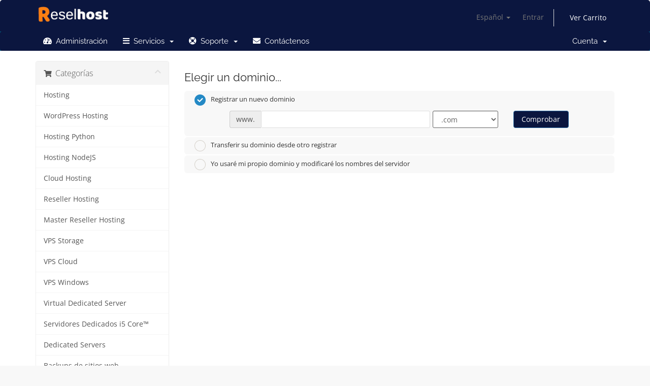

--- FILE ---
content_type: text/html; charset=utf-8
request_url: https://www.intelhost.com/panel/store/hosting-python/python-plus?billingcycle=annually&amp;promocode=PYTHON-80&currency=4
body_size: 11728
content:
<!DOCTYPE html>
<html lang="en">
<head>
    <meta charset="utf-8" />
    <meta http-equiv="X-UA-Compatible" content="IE=edge">
    <meta name="viewport" content="width=device-width, initial-scale=1">
    <title>Carro de Pedidos - Reselhost</title>

    <!-- Styling -->
<link href="/panel/assets/fonts/css/open-sans-family.css" rel="stylesheet" type="text/css" />
<link href="/panel/assets/fonts/css/raleway-family.css" rel="stylesheet" type="text/css" />
<link href="/panel/templates/six/css/all.min.css?v=e08647" rel="stylesheet">
<link href="/panel/assets/css/fontawesome-all.min.css" rel="stylesheet">
<link href="/panel/templates/six/css/custom.css" rel="stylesheet">

<!-- HTML5 Shim and Respond.js IE8 support of HTML5 elements and media queries -->
<!-- WARNING: Respond.js doesn't work if you view the page via file:// -->
<!--[if lt IE 9]>
  <script src="https://oss.maxcdn.com/libs/html5shiv/3.7.0/html5shiv.js"></script>
  <script src="https://oss.maxcdn.com/libs/respond.js/1.4.2/respond.min.js"></script>
<![endif]-->

<script type="text/javascript">
    var csrfToken = '280baba19e572e66f8964607c699cb5c79784371',
        markdownGuide = 'Guía de Markdown',
        locale = 'en',
        saved = 'guardado',
        saving = 'guardando',
        whmcsBaseUrl = "/panel";
    </script>
<script src="/panel/templates/six/js/scripts.min.js?v=e08647"></script>


    

</head>
<body data-phone-cc-input="1">


<section id="header">
    <div class="container">
        <ul class="top-nav">
                            <li>
                    <a href="#" class="choose-language" data-toggle="popover" id="languageChooser">
                        Español
                        <b class="caret"></b>
                    </a>
                    <div id="languageChooserContent" class="hidden">
                        <ul>
                                                            <li>
                                    <a href="/panel/store/hosting-python/python-plus?billingcycle=annually&language=arabic">العربية</a>
                                </li>
                                                            <li>
                                    <a href="/panel/store/hosting-python/python-plus?billingcycle=annually&language=azerbaijani">Azerbaijani</a>
                                </li>
                                                            <li>
                                    <a href="/panel/store/hosting-python/python-plus?billingcycle=annually&language=catalan">Català</a>
                                </li>
                                                            <li>
                                    <a href="/panel/store/hosting-python/python-plus?billingcycle=annually&language=chinese">中文</a>
                                </li>
                                                            <li>
                                    <a href="/panel/store/hosting-python/python-plus?billingcycle=annually&language=croatian">Hrvatski</a>
                                </li>
                                                            <li>
                                    <a href="/panel/store/hosting-python/python-plus?billingcycle=annually&language=czech">Čeština</a>
                                </li>
                                                            <li>
                                    <a href="/panel/store/hosting-python/python-plus?billingcycle=annually&language=danish">Dansk</a>
                                </li>
                                                            <li>
                                    <a href="/panel/store/hosting-python/python-plus?billingcycle=annually&language=dutch">Nederlands</a>
                                </li>
                                                            <li>
                                    <a href="/panel/store/hosting-python/python-plus?billingcycle=annually&language=english">English</a>
                                </li>
                                                            <li>
                                    <a href="/panel/store/hosting-python/python-plus?billingcycle=annually&language=estonian">Estonian</a>
                                </li>
                                                            <li>
                                    <a href="/panel/store/hosting-python/python-plus?billingcycle=annually&language=farsi">Persian</a>
                                </li>
                                                            <li>
                                    <a href="/panel/store/hosting-python/python-plus?billingcycle=annually&language=french">Français</a>
                                </li>
                                                            <li>
                                    <a href="/panel/store/hosting-python/python-plus?billingcycle=annually&language=german">Deutsch</a>
                                </li>
                                                            <li>
                                    <a href="/panel/store/hosting-python/python-plus?billingcycle=annually&language=hebrew">עברית</a>
                                </li>
                                                            <li>
                                    <a href="/panel/store/hosting-python/python-plus?billingcycle=annually&language=hungarian">Magyar</a>
                                </li>
                                                            <li>
                                    <a href="/panel/store/hosting-python/python-plus?billingcycle=annually&language=italian">Italiano</a>
                                </li>
                                                            <li>
                                    <a href="/panel/store/hosting-python/python-plus?billingcycle=annually&language=macedonian">Macedonian</a>
                                </li>
                                                            <li>
                                    <a href="/panel/store/hosting-python/python-plus?billingcycle=annually&language=norwegian">Norwegian</a>
                                </li>
                                                            <li>
                                    <a href="/panel/store/hosting-python/python-plus?billingcycle=annually&language=portuguese-br">Português</a>
                                </li>
                                                            <li>
                                    <a href="/panel/store/hosting-python/python-plus?billingcycle=annually&language=portuguese-pt">Português</a>
                                </li>
                                                            <li>
                                    <a href="/panel/store/hosting-python/python-plus?billingcycle=annually&language=romanian">Română</a>
                                </li>
                                                            <li>
                                    <a href="/panel/store/hosting-python/python-plus?billingcycle=annually&language=russian">Русский</a>
                                </li>
                                                            <li>
                                    <a href="/panel/store/hosting-python/python-plus?billingcycle=annually&language=spanish">Español</a>
                                </li>
                                                            <li>
                                    <a href="/panel/store/hosting-python/python-plus?billingcycle=annually&language=swedish">Svenska</a>
                                </li>
                                                            <li>
                                    <a href="/panel/store/hosting-python/python-plus?billingcycle=annually&language=turkish">Türkçe</a>
                                </li>
                                                            <li>
                                    <a href="/panel/store/hosting-python/python-plus?billingcycle=annually&language=ukranian">Українська</a>
                                </li>
                                                    </ul>
                    </div>
                </li>
                                        <li>
                    <a href="/panel/clientarea.php">Entrar</a>
                </li>
                                <li class="primary-action">
                    <a href="/panel/cart.php?a=view" class="btn">
                        Ver Carrito
                    </a>
                </li>
                                </ul>

                    <a href="/panel/index.php" class="logo"><img src="/panel/assets/img/logo.png" alt="Reselhost"></a>
        
    </div>
</section>

<section id="main-menu">

    <nav id="nav" class="navbar navbar-default navbar-main" role="navigation">
        <div class="container">
            <!-- Brand and toggle get grouped for better mobile display -->
            <div class="navbar-header">
                <button type="button" class="navbar-toggle" data-toggle="collapse" data-target="#primary-nav">
                    <span class="sr-only">Alternar Navegación</span>
                    <span class="icon-bar"></span>
                    <span class="icon-bar"></span>
                    <span class="icon-bar"></span>
                </button>
            </div>

            <!-- Collect the nav links, forms, and other content for toggling -->
            <div class="collapse navbar-collapse" id="primary-nav">

                <ul class="nav navbar-nav">

                        <li menuItemName="Portal Home" class="" id="Primary_Navbar-Portal_Home">
        <a href="/panel/index.php">
            <i class="fas fa-tachometer-alt"></i>&nbsp;            Administración
                                </a>
            </li>
    <li menuItemName="Services" class="dropdown" id="Primary_Navbar-Services">
        <a class="dropdown-toggle" data-toggle="dropdown" href="#">
            <i class="fas fa-bars"></i>&nbsp;            Servicios
                        &nbsp;<b class="caret"></b>        </a>
                    <ul class="dropdown-menu">
                            <li menuItemName="Shared Hosting" id="Primary_Navbar-Services-Shared_Hosting">
                    <a href="https://www.reselhost.com/web-hosting.html">
                                                Shared Hosting
                                            </a>
                </li>
                            <li menuItemName="Reseller Hosting" id="Primary_Navbar-Services-Reseller_Hosting">
                    <a href="https://www.reselhost.com/reseller-hosting.html">
                                                Reseller Hosting
                                            </a>
                </li>
                            <li menuItemName="VPS & VDS" id="Primary_Navbar-Services-VPS_&_VDS">
                    <a href="https://www.reselhost.com/virtual-private-servers.html">
                                                VPS & VDS
                                            </a>
                </li>
                            <li menuItemName="Dedicated Servers" id="Primary_Navbar-Services-Dedicated_Servers">
                    <a href="https://www.reselhost.com/dedicated-servers.html">
                                                Dedicated Servers
                                            </a>
                </li>
                            <li menuItemName="SSL Certificates" id="Primary_Navbar-Services-SSL_Certificates">
                    <a href="/panel/store/ssl-certificates">
                                                Certificados SSL
                                            </a>
                </li>
                            <li menuItemName="E-mail Services" id="Primary_Navbar-Services-E-mail_Services">
                    <a href="/panel/store/email-services">
                                                Servicios E-mail
                                            </a>
                </li>
                            <li menuItemName="Website Security" id="Primary_Navbar-Services-Website_Security">
                    <a href="/panel/store/sitelock">
                                                Seguridad del Sitio Web
                                            </a>
                </li>
                            <li menuItemName="Website Backup" id="Primary_Navbar-Services-Website_Backup">
                    <a href="/panel/store/codeguard">
                                                Backups de sitios web
                                            </a>
                </li>
                            <li menuItemName="Professional Email" id="Primary_Navbar-Services-Professional_Email">
                    <a href="/panel/store/professional-email">
                                                Correo electrónico profesional
                                            </a>
                </li>
                        </ul>
            </li>
    <li menuItemName="Support" class="dropdown" id="Primary_Navbar-Support">
        <a class="dropdown-toggle" data-toggle="dropdown" href="#">
            <i class="fas fa-life-ring"></i>&nbsp;            Soporte
                        &nbsp;<b class="caret"></b>        </a>
                    <ul class="dropdown-menu">
                            <li menuItemName="Tickets" id="Primary_Navbar-Support-Tickets">
                    <a href="/panel/supporttickets.php">
                                                Entradas
                                            </a>
                </li>
                            <li menuItemName="Open Ticket" id="Primary_Navbar-Support-Open_Ticket">
                    <a href="/panel/submitticket.php">
                                                Abrir Ticket
                                            </a>
                </li>
                            <li menuItemName="Knowledgebase" id="Primary_Navbar-Support-Knowledgebase">
                    <a href="/panel/knowledgebase">
                                                Preguntas Frecuentes - FAQ
                                            </a>
                </li>
                            <li menuItemName="Announcements" id="Primary_Navbar-Support-Announcements">
                    <a href="/panel/announcements">
                                                News
                                            </a>
                </li>
                            <li menuItemName="Network Status" id="Primary_Navbar-Support-Network_Status">
                    <a href="/panel/serverstatus.php">
                                                Estado de la Red
                                            </a>
                </li>
                        </ul>
            </li>
    <li menuItemName="Contact Us" class="" id="Primary_Navbar-Contact_Us">
        <a href="/panel/contact.php">
            <i class="fas fa-envelope"></i>&nbsp;            Contáctenos
                                </a>
            </li>

                </ul>

                <ul class="nav navbar-nav navbar-right">

                        <li menuItemName="Account" class="dropdown" id="Secondary_Navbar-Account">
        <a class="dropdown-toggle" data-toggle="dropdown" href="#">
                        Cuenta
                        &nbsp;<b class="caret"></b>        </a>
                    <ul class="dropdown-menu">
                            <li menuItemName="Login" id="Secondary_Navbar-Account-Login">
                    <a href="/panel/clientarea.php">
                                                Entrar
                                            </a>
                </li>
                            <li menuItemName="Divider" class="nav-divider" id="Secondary_Navbar-Account-Divider">
                    <a href="">
                                                -----
                                            </a>
                </li>
                            <li menuItemName="Forgot Password?" id="Secondary_Navbar-Account-Forgot_Password?">
                    <a href="/panel/password/reset">
                                                ¿Perdiste la contraseña?
                                            </a>
                </li>
                        </ul>
            </li>

                </ul>

            </div><!-- /.navbar-collapse -->
        </div>
    </nav>

</section>



<section id="main-body">
    <div class="container">
        <div class="row">

                <!-- Container for main page display content -->
        <div class="col-xs-12 main-content">
            

<link rel="stylesheet" type="text/css" href="/panel/templates/orderforms/themetags_cart/css/all.min.css?v=e08647" />
<link rel="stylesheet" type="text/css" href="/panel/templates/orderforms/themetags_cart/css/custom.css?v=e08647" />
<script type="text/javascript" src="/panel/templates/orderforms/themetags_cart/js/scripts.min.js?v=e08647"></script>
<div id="order-standard_cart">

    <div class="row">
        <div class="cart-sidebar">
                <div menuItemName="Categories" class="panel card card-sidebar mb-3 panel-sidebar">
        <div class="panel-heading card-header">
            <h3 class="panel-title">
                                    <i class="fas fa-shopping-cart"></i>&nbsp;
                
                Categorías

                
                <i class="fas fa-chevron-up card-minimise panel-minimise pull-right float-right"></i>
            </h3>
        </div>

        
                    <div class="list-group collapsable-card-body">
                                                            <a menuItemName="Hosting" href="/panel/store/hosting" class="list-group-item list-group-item-action" id="Secondary_Sidebar-Categories-Hosting">
                            
                            Hosting

                                                    </a>
                                                                                <a menuItemName="WordPress Hosting" href="/panel/store/wordpress-hosting" class="list-group-item list-group-item-action" id="Secondary_Sidebar-Categories-WordPress_Hosting">
                            
                            WordPress Hosting

                                                    </a>
                                                                                <a menuItemName="Hosting Python" href="/panel/store/hosting-python" class="list-group-item list-group-item-action" id="Secondary_Sidebar-Categories-Hosting_Python">
                            
                            Hosting Python

                                                    </a>
                                                                                <a menuItemName="Hosting NodeJS" href="/panel/store/hosting-nodejs" class="list-group-item list-group-item-action" id="Secondary_Sidebar-Categories-Hosting_NodeJS">
                            
                            Hosting NodeJS

                                                    </a>
                                                                                <a menuItemName="Cloud Hosting" href="/panel/store/cloud-hosting" class="list-group-item list-group-item-action" id="Secondary_Sidebar-Categories-Cloud_Hosting">
                            
                            Cloud Hosting

                                                    </a>
                                                                                <a menuItemName="Reseller Hosting" href="/panel/store/reseller-hosting" class="list-group-item list-group-item-action" id="Secondary_Sidebar-Categories-Reseller_Hosting">
                            
                            Reseller Hosting

                                                    </a>
                                                                                <a menuItemName="Master Reseller Hosting" href="/panel/store/master-reseller-hosting" class="list-group-item list-group-item-action" id="Secondary_Sidebar-Categories-Master_Reseller_Hosting">
                            
                            Master Reseller Hosting

                                                    </a>
                                                                                <a menuItemName="VPS Storage" href="/panel/store/vps-storage" class="list-group-item list-group-item-action" id="Secondary_Sidebar-Categories-VPS_Storage">
                            
                            VPS Storage

                                                    </a>
                                                                                <a menuItemName="VPS Cloud" href="/panel/store/vps-cloud" class="list-group-item list-group-item-action" id="Secondary_Sidebar-Categories-VPS_Cloud">
                            
                            VPS Cloud

                                                    </a>
                                                                                <a menuItemName="VPS Windows" href="/panel/store/vps-windows" class="list-group-item list-group-item-action" id="Secondary_Sidebar-Categories-VPS_Windows">
                            
                            VPS Windows

                                                    </a>
                                                                                <a menuItemName="Virtual Dedicated Server" href="/panel/store/vds" class="list-group-item list-group-item-action" id="Secondary_Sidebar-Categories-Virtual_Dedicated_Server">
                            
                            Virtual Dedicated Server

                                                    </a>
                                                                                <a menuItemName="Servidores Dedicados i5 Core™" href="/panel/store/servidores-dedicados-i5" class="list-group-item list-group-item-action" id="Secondary_Sidebar-Categories-Servidores_Dedicados_i5_Core™">
                            
                            Servidores Dedicados i5 Core™

                                                    </a>
                                                                                <a menuItemName="Dedicated Servers" href="/panel/store/dedicated-servers" class="list-group-item list-group-item-action" id="Secondary_Sidebar-Categories-Dedicated_Servers">
                            
                            Dedicated Servers

                                                    </a>
                                                                                <a menuItemName="codeguard" href="/panel/store/codeguard" class="list-group-item list-group-item-action" id="Secondary_Sidebar-Categories-codeguard">
                            
                            Backups de sitios web

                                                    </a>
                                                                                <a menuItemName="sitelock" href="/panel/store/sitelock" class="list-group-item list-group-item-action" id="Secondary_Sidebar-Categories-sitelock">
                            
                            Seguridad del Sitio Web

                                                    </a>
                                                                                <a menuItemName="ox" href="/panel/store/professional-email" class="list-group-item list-group-item-action" id="Secondary_Sidebar-Categories-ox">
                            
                            Correo electrónico profesional

                                                    </a>
                                                                                <a menuItemName="spamexperts" href="/panel/store/email-services" class="list-group-item list-group-item-action" id="Secondary_Sidebar-Categories-spamexperts">
                            
                            Servicios E-mail

                                                    </a>
                                                                                <a menuItemName="nordvpn" href="/panel/store/nordvpn" class="list-group-item list-group-item-action" id="Secondary_Sidebar-Categories-nordvpn">
                            
                            VPN

                                                    </a>
                                                                                <a menuItemName="symantec" href="/panel/store/ssl-certificates" class="list-group-item list-group-item-action" id="Secondary_Sidebar-Categories-symantec">
                            
                            Certificados SSL

                                                    </a>
                                                </div>
        
            </div>

        <div menuItemName="Actions" class="panel card card-sidebar mb-3 panel-sidebar">
        <div class="panel-heading card-header">
            <h3 class="panel-title">
                                    <i class="fas fa-plus"></i>&nbsp;
                
                Acciones

                
                <i class="fas fa-chevron-up card-minimise panel-minimise pull-right float-right"></i>
            </h3>
        </div>

        
                    <div class="list-group collapsable-card-body">
                                                            <a menuItemName="Domain Registration" href="/panel/cart.php?a=add&domain=register" class="list-group-item list-group-item-action" id="Secondary_Sidebar-Actions-Domain_Registration">
                                                            <i class="fas fa-globe fa-fw"></i>&nbsp;
                            
                            Registrar Dominios

                                                    </a>
                                                                                <a menuItemName="Domain Transfer" href="/panel/cart.php?a=add&domain=transfer" class="list-group-item list-group-item-action" id="Secondary_Sidebar-Actions-Domain_Transfer">
                                                            <i class="fas fa-share fa-fw"></i>&nbsp;
                            
                            Transferir Dominios

                                                    </a>
                                                                                <a menuItemName="View Cart" href="/panel/cart.php?a=view" class="list-group-item list-group-item-action" id="Secondary_Sidebar-Actions-View_Cart">
                                                            <i class="fas fa-shopping-cart fa-fw"></i>&nbsp;
                            
                            Ver Carrito

                                                    </a>
                                                </div>
        
            </div>

        <div menuItemName="Choose Currency" class="panel card card-sidebar mb-3 panel-sidebar">
        <div class="panel-heading card-header">
            <h3 class="panel-title">
                                    <i class="fas fa-plus"></i>&nbsp;
                
                Elegir Divisa

                
                <i class="fas fa-chevron-up card-minimise panel-minimise pull-right float-right"></i>
            </h3>
        </div>

                    <div class="panel-body card-body collapsable-card-body">
                <form method="post" action="">
<input type="hidden" name="token" value="280baba19e572e66f8964607c699cb5c79784371" />
    <select name="currency" onchange="submit()" class="form-control"><option value="1">USD</option><option value="2">ARS</option><option value="3">BRL</option><option value="6">CLP</option><option value="7">COP</option><option value="4" selected>EUR</option><option value="9">GBP</option><option value="5">MXN</option><option value="8">SOL</option>    </select>
</form>
            </div>
        
        
            </div>

            </div>

        <div class="cart-body">
            <div class="header-lined">
                <h2 class="font-size-22">Elegir un dominio...</h2>
            </div>
            <div class="sidebar-collapsed">

            <div class="panel card panel-default">
                <div class="m-0 panel-heading card-header">
        <h3 class="panel-title">
                            <i class="fas fa-shopping-cart"></i>&nbsp;
            
            Categorías

                    </h3>
    </div>

    <div class="panel-body card-body">
        <form role="form">
            <select class="form-control custom-select" onchange="selectChangeNavigate(this)">
                                                    <option menuItemName="Hosting" value="/panel/store/hosting" class="list-group-item" >
                        Hosting

                                            </option>
                                                        <option menuItemName="WordPress Hosting" value="/panel/store/wordpress-hosting" class="list-group-item" >
                        WordPress Hosting

                                            </option>
                                                        <option menuItemName="Hosting Python" value="/panel/store/hosting-python" class="list-group-item" >
                        Hosting Python

                                            </option>
                                                        <option menuItemName="Hosting NodeJS" value="/panel/store/hosting-nodejs" class="list-group-item" >
                        Hosting NodeJS

                                            </option>
                                                        <option menuItemName="Cloud Hosting" value="/panel/store/cloud-hosting" class="list-group-item" >
                        Cloud Hosting

                                            </option>
                                                        <option menuItemName="Reseller Hosting" value="/panel/store/reseller-hosting" class="list-group-item" >
                        Reseller Hosting

                                            </option>
                                                        <option menuItemName="Master Reseller Hosting" value="/panel/store/master-reseller-hosting" class="list-group-item" >
                        Master Reseller Hosting

                                            </option>
                                                        <option menuItemName="VPS Storage" value="/panel/store/vps-storage" class="list-group-item" >
                        VPS Storage

                                            </option>
                                                        <option menuItemName="VPS Cloud" value="/panel/store/vps-cloud" class="list-group-item" >
                        VPS Cloud

                                            </option>
                                                        <option menuItemName="VPS Windows" value="/panel/store/vps-windows" class="list-group-item" >
                        VPS Windows

                                            </option>
                                                        <option menuItemName="Virtual Dedicated Server" value="/panel/store/vds" class="list-group-item" >
                        Virtual Dedicated Server

                                            </option>
                                                        <option menuItemName="Servidores Dedicados i5 Core™" value="/panel/store/servidores-dedicados-i5" class="list-group-item" >
                        Servidores Dedicados i5 Core™

                                            </option>
                                                        <option menuItemName="Dedicated Servers" value="/panel/store/dedicated-servers" class="list-group-item" >
                        Dedicated Servers

                                            </option>
                                                        <option menuItemName="codeguard" value="/panel/store/codeguard" class="list-group-item" >
                        Backups de sitios web

                                            </option>
                                                        <option menuItemName="sitelock" value="/panel/store/sitelock" class="list-group-item" >
                        Seguridad del Sitio Web

                                            </option>
                                                        <option menuItemName="ox" value="/panel/store/professional-email" class="list-group-item" >
                        Correo electrónico profesional

                                            </option>
                                                        <option menuItemName="spamexperts" value="/panel/store/email-services" class="list-group-item" >
                        Servicios E-mail

                                            </option>
                                                        <option menuItemName="nordvpn" value="/panel/store/nordvpn" class="list-group-item" >
                        VPN

                                            </option>
                                                        <option menuItemName="symantec" value="/panel/store/ssl-certificates" class="list-group-item" >
                        Certificados SSL

                                            </option>
                                                                        <option value="" class="list-group-item" selected=""selected>- Ver Otras Categorías -</option>
                            </select>
        </form>
    </div>

            </div>
            <div class="panel card panel-default">
                <div class="m-0 panel-heading card-header">
        <h3 class="panel-title">
                            <i class="fas fa-plus"></i>&nbsp;
            
            Acciones

                    </h3>
    </div>

    <div class="panel-body card-body">
        <form role="form">
            <select class="form-control custom-select" onchange="selectChangeNavigate(this)">
                                                    <option menuItemName="Domain Registration" value="/panel/cart.php?a=add&domain=register" class="list-group-item" >
                        Registrar Dominios

                                            </option>
                                                        <option menuItemName="Domain Transfer" value="/panel/cart.php?a=add&domain=transfer" class="list-group-item" >
                        Transferir Dominios

                                            </option>
                                                        <option menuItemName="View Cart" value="/panel/cart.php?a=view" class="list-group-item" >
                        Ver Carrito

                                            </option>
                                                                        <option value="" class="list-group-item" selected=""selected>- Ver Otras Categorías -</option>
                            </select>
        </form>
    </div>

            </div>
            <div class="panel card panel-default">
                <div class="m-0 panel-heading card-header">
        <h3 class="panel-title">
                            <i class="fas fa-plus"></i>&nbsp;
            
            Elegir Divisa

                    </h3>
    </div>

    <div class="panel-body card-body">
        <form role="form">
            <select class="form-control custom-select" onchange="selectChangeNavigate(this)">
                                                                    <option value="" class="list-group-item" selected=""selected>- Ver Otras Categorías -</option>
                            </select>
        </form>
    </div>

            </div>
    
            <div class="pull-right form-inline float-right">
            <form method="post" action="/panel/cart.php">
<input type="hidden" name="token" value="280baba19e572e66f8964607c699cb5c79784371" />
                <select name="currency" onchange="submit()" class="form-control">
                    <option value="">Elegir Divisa</option>
                                            <option value="1">USD</option>
                                            <option value="2">ARS</option>
                                            <option value="3">BRL</option>
                                            <option value="4" selected>EUR</option>
                                            <option value="5">MXN</option>
                                            <option value="6">CLP</option>
                                            <option value="7">COP</option>
                                            <option value="8">SOL</option>
                                            <option value="9">GBP</option>
                                    </select>
            </form>
        </div>
    
</div>
            <form id="frmProductDomain">
                <input type="hidden" id="frmProductDomainPid" value="235" />
                <div class="domain-selection-options">
                                                                <div class="option">
                            <label>
                                <input type="radio" name="domainoption" value="register" id="selregister" checked />Registrar un nuevo dominio
                            </label>
                            <div class="domain-input-group clearfix" id="domainregister">
                                <div class="row">
                                    <div class="col-sm-8 col-sm-offset-1 offset-sm-1">
                                        <div class="row domains-row">
                                            <div class="col-xs-9 col-9">
                                                <div class="input-group">
                                                    <div class="input-group-addon input-group-prepend">
                                                        <span class="input-group-text">www.</span>
                                                    </div>
                                                    <input type="text" id="registersld" value="" class="form-control" autocapitalize="none" data-toggle="tooltip" data-placement="top" data-trigger="manual" title="Por favor, introduzca su dominio" />
                                                </div>
                                            </div>
                                            <div class="col-xs-3 col-3">
                                                <select id="registertld" class="form-control">
                                                                                                            <option value=".com">.com</option>
                                                                                                            <option value=".net">.net</option>
                                                                                                            <option value=".org">.org</option>
                                                                                                            <option value=".biz">.biz</option>
                                                                                                            <option value=".info">.info</option>
                                                                                                            <option value=".bz">.bz</option>
                                                                                                            <option value=".co">.co</option>
                                                                                                            <option value=".com.co">.com.co</option>
                                                                                                            <option value=".com.ve">.com.ve</option>
                                                                                                            <option value=".com.pe">.com.pe</option>
                                                                                                            <option value=".com.ec">.com.ec</option>
                                                                                                            <option value=".ec">.ec</option>
                                                                                                            <option value=".com.mx">.com.mx</option>
                                                                                                            <option value=".mx">.mx</option>
                                                                                                            <option value=".net.pe">.net.pe</option>
                                                                                                            <option value=".pe">.pe</option>
                                                                                                            <option value=".com.ar">.com.ar</option>
                                                                                                            <option value=".ar">.ar</option>
                                                                                                            <option value=".com.py">.com.py</option>
                                                                                                            <option value=".shop">.shop</option>
                                                                                                            <option value=".dance">.dance</option>
                                                                                                            <option value=".ca">.ca</option>
                                                                                                            <option value=".cl">.cl</option>
                                                                                                            <option value=".net.co">.net.co</option>
                                                                                                            <option value=".com.bo">.com.bo</option>
                                                                                                            <option value=".bio">.bio</option>
                                                                                                            <option value=".ong">.ong</option>
                                                                                                            <option value=".club">.club</option>
                                                                                                            <option value=".cloud">.cloud</option>
                                                                                                            <option value=".blog">.blog</option>
                                                                                                            <option value=".cn">.cn</option>
                                                                                                            <option value=".site">.site</option>
                                                                                                            <option value=".co.uk">.co.uk</option>
                                                                                                            <option value=".de">.de</option>
                                                                                                            <option value=".eu">.eu</option>
                                                                                                            <option value=".me">.me</option>
                                                                                                            <option value=".mobi">.mobi</option>
                                                                                                            <option value=".nl">.nl</option>
                                                                                                            <option value=".online">.online</option>
                                                                                                            <option value=".ru">.ru</option>
                                                                                                            <option value=".top">.top</option>
                                                                                                            <option value=".uk">.uk</option>
                                                                                                            <option value=".us">.us</option>
                                                                                                            <option value=".vip">.vip</option>
                                                                                                            <option value=".xyz">.xyz</option>
                                                                                                            <option value=".lat">.lat</option>
                                                                                                            <option value=".bar">.bar</option>
                                                                                                            <option value=".chat">.chat</option>
                                                                                                            <option value=".click">.click</option>
                                                                                                            <option value=".codes">.codes</option>
                                                                                                            <option value=".digital">.digital</option>
                                                                                                            <option value=".host">.host</option>
                                                                                                            <option value=".tech">.tech</option>
                                                                                                            <option value=".viajes">.viajes</option>
                                                                                                            <option value=".website">.website</option>
                                                                                                            <option value=".beer">.beer</option>
                                                                                                            <option value=".cafe">.cafe</option>
                                                                                                            <option value=".coffee">.coffee</option>
                                                                                                            <option value=".cooking">.cooking</option>
                                                                                                            <option value=".pizza">.pizza</option>
                                                                                                            <option value=".pub">.pub</option>
                                                                                                            <option value=".rest">.rest</option>
                                                                                                            <option value=".wine">.wine</option>
                                                                                                            <option value=".casino">.casino</option>
                                                                                                            <option value=".bingo">.bingo</option>
                                                                                                            <option value=".fish">.fish</option>
                                                                                                            <option value=".game">.game</option>
                                                                                                            <option value=".games">.games</option>
                                                                                                            <option value=".ninja">.ninja</option>
                                                                                                            <option value=".party">.party</option>
                                                                                                            <option value=".poker">.poker</option>
                                                                                                            <option value=".social">.social</option>
                                                                                                            <option value=".audio">.audio</option>
                                                                                                            <option value=".auto">.auto</option>
                                                                                                            <option value=".bid">.bid</option>
                                                                                                            <option value=".bike">.bike</option>
                                                                                                            <option value=".cars">.cars</option>
                                                                                                            <option value=".guru">.guru</option>
                                                                                                            <option value=".gifts">.gifts</option>
                                                                                                            <option value=".city">.city</option>
                                                                                                            <option value=".market">.market</option>
                                                                                                            <option value=".menu">.menu</option>
                                                                                                            <option value=".moda">.moda</option>
                                                                                                            <option value=".promo">.promo</option>
                                                                                                            <option value=".sale">.sale</option>
                                                                                                            <option value=".shoes">.shoes</option>
                                                                                                            <option value=".store">.store</option>
                                                                                                            <option value=".tienda">.tienda</option>
                                                                                                            <option value=".futbol">.futbol</option>
                                                                                                            <option value=".golf">.golf</option>
                                                                                                            <option value=".hockey">.hockey</option>
                                                                                                            <option value=".racing">.racing</option>
                                                                                                            <option value=".rodeo">.rodeo</option>
                                                                                                            <option value=".run">.run</option>
                                                                                                            <option value=".ski">.ski</option>
                                                                                                            <option value=".tennis">.tennis</option>
                                                                                                            <option value=".yoga">.yoga</option>
                                                                                                            <option value=".global">.global</option>
                                                                                                            <option value=".world">.world</option>
                                                                                                            <option value=".agency">.agency</option>
                                                                                                            <option value=".center">.center</option>
                                                                                                            <option value=".ltd">.ltd</option>
                                                                                                            <option value=".marketing">.marketing</option>
                                                                                                            <option value=".press">.press</option>
                                                                                                            <option value=".srl">.srl</option>
                                                                                                            <option value=".studio">.studio</option>
                                                                                                            <option value=".trade">.trade</option>
                                                                                                            <option value=".art">.art</option>
                                                                                                            <option value=".band">.band</option>
                                                                                                            <option value=".news">.news</option>
                                                                                                            <option value=".photos">.photos</option>
                                                                                                            <option value=".show">.show</option>
                                                                                                            <option value=".video">.video</option>
                                                                                                            <option value=".es">.es</option>
                                                                                                            <option value=".pt">.pt</option>
                                                                                                            <option value=".ao">.ao</option>
                                                                                                            <option value=".co.mz">.co.mz</option>
                                                                                                            <option value=".net.mz">.net.mz</option>
                                                                                                            <option value=".in">.in</option>
                                                                                                            <option value=".la">.la</option>
                                                                                                            <option value=".pro">.pro</option>
                                                                                                            <option value=".sc">.sc</option>
                                                                                                            <option value=".sex">.sex</option>
                                                                                                            <option value=".sx">.sx</option>
                                                                                                            <option value=".tv">.tv</option>
                                                                                                            <option value=".wiki">.wiki</option>
                                                                                                            <option value=".xxx">.xxx</option>
                                                                                                            <option value=".cc">.cc</option>
                                                                                                            <option value=".eco">.eco</option>
                                                                                                            <option value=".email">.email</option>
                                                                                                            <option value=".fans">.fans</option>
                                                                                                            <option value=".fm">.fm</option>
                                                                                                            <option value=".io.in">.io.in</option>
                                                                                                            <option value=".nz">.nz</option>
                                                                                                            <option value=".one">.one</option>
                                                                                                            <option value=".pw">.pw</option>
                                                                                                            <option value=".taxi">.taxi</option>
                                                                                                            <option value=".tax">.tax</option>
                                                                                                            <option value=".uno">.uno</option>
                                                                                                            <option value=".vc">.vc</option>
                                                                                                            <option value=".ws">.ws</option>
                                                                                                    </select>
                                            </div>
                                        </div>
                                    </div>
                                    <div class="col-sm-2">
                                        <button type="submit" class="btn btn-primary btn-block">
                                            Comprobar
                                        </button>
                                    </div>
                                </div>
                            </div>
                        </div>
                                                                <div class="option">
                            <label>
                                <input type="radio" name="domainoption" value="transfer" id="seltransfer" />Transferir su dominio desde otro registrar
                            </label>
                            <div class="domain-input-group clearfix" id="domaintransfer">
                                <div class="row">
                                    <div class="col-sm-8 col-sm-offset-1 offset-sm-1">
                                        <div class="row domains-row">
                                            <div class="col-xs-9 col-9">
                                                <div class="input-group">
                                                    <div class="input-group-addon input-group-prepend">
                                                        <span class="input-group-text">www.</span>
                                                    </div>
                                                    <input type="text" id="transfersld" value="" class="form-control" autocapitalize="none" data-toggle="tooltip" data-placement="top" data-trigger="manual" title="Por favor, introduzca su dominio"/>
                                                </div>
                                            </div>
                                            <div class="col-xs-3 col-3">
                                                <select id="transfertld" class="form-control">
                                                                                                            <option value=".com">.com</option>
                                                                                                            <option value=".net">.net</option>
                                                                                                            <option value=".org">.org</option>
                                                                                                            <option value=".biz">.biz</option>
                                                                                                            <option value=".info">.info</option>
                                                                                                            <option value=".bz">.bz</option>
                                                                                                            <option value=".co">.co</option>
                                                                                                            <option value=".com.co">.com.co</option>
                                                                                                            <option value=".com.ve">.com.ve</option>
                                                                                                            <option value=".com.pe">.com.pe</option>
                                                                                                            <option value=".com.ec">.com.ec</option>
                                                                                                            <option value=".ec">.ec</option>
                                                                                                            <option value=".com.mx">.com.mx</option>
                                                                                                            <option value=".mx">.mx</option>
                                                                                                            <option value=".net.pe">.net.pe</option>
                                                                                                            <option value=".pe">.pe</option>
                                                                                                            <option value=".com.ar">.com.ar</option>
                                                                                                            <option value=".ar">.ar</option>
                                                                                                            <option value=".com.py">.com.py</option>
                                                                                                            <option value=".shop">.shop</option>
                                                                                                            <option value=".dance">.dance</option>
                                                                                                            <option value=".ca">.ca</option>
                                                                                                            <option value=".cl">.cl</option>
                                                                                                            <option value=".net.co">.net.co</option>
                                                                                                            <option value=".com.bo">.com.bo</option>
                                                                                                            <option value=".bio">.bio</option>
                                                                                                            <option value=".ong">.ong</option>
                                                                                                            <option value=".club">.club</option>
                                                                                                            <option value=".cloud">.cloud</option>
                                                                                                            <option value=".blog">.blog</option>
                                                                                                            <option value=".cn">.cn</option>
                                                                                                            <option value=".site">.site</option>
                                                                                                            <option value=".co.uk">.co.uk</option>
                                                                                                            <option value=".de">.de</option>
                                                                                                            <option value=".eu">.eu</option>
                                                                                                            <option value=".me">.me</option>
                                                                                                            <option value=".mobi">.mobi</option>
                                                                                                            <option value=".nl">.nl</option>
                                                                                                            <option value=".online">.online</option>
                                                                                                            <option value=".ru">.ru</option>
                                                                                                            <option value=".top">.top</option>
                                                                                                            <option value=".uk">.uk</option>
                                                                                                            <option value=".us">.us</option>
                                                                                                            <option value=".vip">.vip</option>
                                                                                                            <option value=".xyz">.xyz</option>
                                                                                                            <option value=".lat">.lat</option>
                                                                                                            <option value=".bar">.bar</option>
                                                                                                            <option value=".chat">.chat</option>
                                                                                                            <option value=".click">.click</option>
                                                                                                            <option value=".codes">.codes</option>
                                                                                                            <option value=".digital">.digital</option>
                                                                                                            <option value=".host">.host</option>
                                                                                                            <option value=".tech">.tech</option>
                                                                                                            <option value=".viajes">.viajes</option>
                                                                                                            <option value=".website">.website</option>
                                                                                                            <option value=".beer">.beer</option>
                                                                                                            <option value=".cafe">.cafe</option>
                                                                                                            <option value=".coffee">.coffee</option>
                                                                                                            <option value=".cooking">.cooking</option>
                                                                                                            <option value=".pizza">.pizza</option>
                                                                                                            <option value=".pub">.pub</option>
                                                                                                            <option value=".rest">.rest</option>
                                                                                                            <option value=".wine">.wine</option>
                                                                                                            <option value=".casino">.casino</option>
                                                                                                            <option value=".bingo">.bingo</option>
                                                                                                            <option value=".fish">.fish</option>
                                                                                                            <option value=".game">.game</option>
                                                                                                            <option value=".games">.games</option>
                                                                                                            <option value=".ninja">.ninja</option>
                                                                                                            <option value=".party">.party</option>
                                                                                                            <option value=".poker">.poker</option>
                                                                                                            <option value=".social">.social</option>
                                                                                                            <option value=".audio">.audio</option>
                                                                                                            <option value=".auto">.auto</option>
                                                                                                            <option value=".bid">.bid</option>
                                                                                                            <option value=".bike">.bike</option>
                                                                                                            <option value=".cars">.cars</option>
                                                                                                            <option value=".guru">.guru</option>
                                                                                                            <option value=".gifts">.gifts</option>
                                                                                                            <option value=".city">.city</option>
                                                                                                            <option value=".market">.market</option>
                                                                                                            <option value=".menu">.menu</option>
                                                                                                            <option value=".moda">.moda</option>
                                                                                                            <option value=".promo">.promo</option>
                                                                                                            <option value=".sale">.sale</option>
                                                                                                            <option value=".shoes">.shoes</option>
                                                                                                            <option value=".store">.store</option>
                                                                                                            <option value=".tienda">.tienda</option>
                                                                                                            <option value=".futbol">.futbol</option>
                                                                                                            <option value=".golf">.golf</option>
                                                                                                            <option value=".hockey">.hockey</option>
                                                                                                            <option value=".racing">.racing</option>
                                                                                                            <option value=".rodeo">.rodeo</option>
                                                                                                            <option value=".run">.run</option>
                                                                                                            <option value=".ski">.ski</option>
                                                                                                            <option value=".tennis">.tennis</option>
                                                                                                            <option value=".yoga">.yoga</option>
                                                                                                            <option value=".global">.global</option>
                                                                                                            <option value=".world">.world</option>
                                                                                                            <option value=".agency">.agency</option>
                                                                                                            <option value=".center">.center</option>
                                                                                                            <option value=".ltd">.ltd</option>
                                                                                                            <option value=".marketing">.marketing</option>
                                                                                                            <option value=".press">.press</option>
                                                                                                            <option value=".srl">.srl</option>
                                                                                                            <option value=".studio">.studio</option>
                                                                                                            <option value=".trade">.trade</option>
                                                                                                            <option value=".art">.art</option>
                                                                                                            <option value=".band">.band</option>
                                                                                                            <option value=".news">.news</option>
                                                                                                            <option value=".photos">.photos</option>
                                                                                                            <option value=".show">.show</option>
                                                                                                            <option value=".video">.video</option>
                                                                                                            <option value=".es">.es</option>
                                                                                                            <option value=".pt">.pt</option>
                                                                                                            <option value=".ao">.ao</option>
                                                                                                            <option value=".co.mz">.co.mz</option>
                                                                                                            <option value=".net.mz">.net.mz</option>
                                                                                                            <option value=".in">.in</option>
                                                                                                            <option value=".la">.la</option>
                                                                                                            <option value=".pro">.pro</option>
                                                                                                            <option value=".sc">.sc</option>
                                                                                                            <option value=".sex">.sex</option>
                                                                                                            <option value=".sx">.sx</option>
                                                                                                            <option value=".tv">.tv</option>
                                                                                                            <option value=".wiki">.wiki</option>
                                                                                                            <option value=".xxx">.xxx</option>
                                                                                                            <option value=".cc">.cc</option>
                                                                                                            <option value=".eco">.eco</option>
                                                                                                            <option value=".email">.email</option>
                                                                                                            <option value=".fans">.fans</option>
                                                                                                            <option value=".fm">.fm</option>
                                                                                                            <option value=".io.in">.io.in</option>
                                                                                                            <option value=".nz">.nz</option>
                                                                                                            <option value=".one">.one</option>
                                                                                                            <option value=".pw">.pw</option>
                                                                                                            <option value=".taxi">.taxi</option>
                                                                                                            <option value=".tax">.tax</option>
                                                                                                            <option value=".uno">.uno</option>
                                                                                                            <option value=".vc">.vc</option>
                                                                                                            <option value=".ws">.ws</option>
                                                                                                    </select>
                                            </div>
                                        </div>
                                    </div>
                                    <div class="col-sm-2">
                                        <button type="submit" class="btn btn-primary btn-block">
                                            Transferir
                                        </button>
                                    </div>
                                </div>
                            </div>
                        </div>
                                                                <div class="option">
                            <label>
                                <input type="radio" name="domainoption" value="owndomain" id="selowndomain" />Yo usaré mi propio dominio y modificaré los nombres del servidor
                            </label>
                            <div class="domain-input-group clearfix" id="domainowndomain">
                                <div class="row">
                                    <div class="col-sm-8 col-sm-offset-1 offset-sm-1">
                                        <div class="row domains-row">
                                            <div class="col-xs-9 col-9">
                                                <div class="input-group">
                                                    <div class="input-group-addon input-group-prepend">
                                                        <span class="input-group-text">www.</span>
                                                    </div>
                                                    <input type="text" id="owndomainsld" value="" placeholder="ejemplo" class="form-control" autocapitalize="none" data-toggle="tooltip" data-placement="top" data-trigger="manual" title="Por favor, introduzca su dominio" />
                                                </div>
                                            </div>
                                            <div class="col-xs-3 col-3">
                                                <input type="text" id="owndomaintld" value="" placeholder="com" class="form-control" autocapitalize="none" data-toggle="tooltip" data-placement="top" data-trigger="manual" title="Necesario" />
                                            </div>
                                        </div>
                                    </div>
                                    <div class="col-sm-2">
                                        <button type="submit" class="btn btn-primary btn-block" id="useOwnDomain">
                                            Usar
                                        </button>
                                    </div>
                                </div>
                            </div>
                        </div>
                                                        </div>

                
            </form>

            <div class="clearfix"></div>
            <form method="post" action="/panel/cart.php?a=add&pid=235&domainselect=1" id="frmProductDomainSelections">
<input type="hidden" name="token" value="280baba19e572e66f8964607c699cb5c79784371" />

                <div id="DomainSearchResults" class="w-hidden">

                    <div id="searchDomainInfo">
                        <p id="primaryLookupSearching" class="domain-lookup-loader domain-lookup-primary-loader domain-searching domain-checker-result-headline">
                            <i class="fas fa-spinner fa-spin"></i>
                            <span class="domain-lookup-register-loader">Comprobando disponibilidad...</span>
                            <span class="domain-lookup-transfer-loader">Verificando la elegibilidad de la transferencia...</span>
                            <span class="domain-lookup-other-loader">Verificando el dominio seleccionado...</span>
                        </p>
                        <div id="primaryLookupResult" class="domain-lookup-result domain-lookup-primary-results w-hidden">
                            <div class="domain-unavailable domain-checker-unavailable headline"><strong>:domain</strong> no está disponible</div>
                            <div class="domain-available domain-checker-available headline"><strong>:domain</strong> está disponible.</div>
                            <div class="btn btn-primary domain-contact-support headline">Contáctenos</div>
                            <div class="transfer-eligible">
                                <p class="domain-checker-available headline">Su dominio es elegible para la transferencia</p>
                                <p>Por favor, asegúrese de haber desbloqueado su dominio en el actual registrador antes de continuar.</p>
                            </div>
                            <div class="transfer-not-eligible">
                                <p class="domain-checker-unavailable headline">No elegible para la transferencia</p>
                                <p>El dominio que ha especificado no parece estar registrado.</p>
                                <p>Si el dominio fue registrado recientemente, es posible que tenga que probar de nuevo más tarde.</p>
                                <p>Alternativamente, puede realizar una búsqueda para registrar este dominio.</p>
                            </div>
                            <div class="domain-invalid">
                                <p class="domain-checker-unavailable headline">Se proporcionó un nombre de dominio no válido</p>
                                <p>
                                    Los dominios deben comenzar con una letra o un número<span class="domain-length-restrictions"> y estar entre <span class="min-length"></span> y <span class="max-length"></span> caracteres de longitud</span><br />
                                    Por favor verifique sus datos e intente de nuevo.
                                </p>
                            </div>
                            <div id="idnLanguageSelector" class="margin-10 idn-language-selector idn-language w-hidden">
                                <div class="row">
                                    <div class="col-sm-10 col-sm-offset-1 col-lg-8 col-lg-offset-2 offset-sm-1 offset-lg-2">
                                        <div class="margin-10 text-center">
                                            Detectamos que el dominio que ingresó es un nombre de dominio internacional. Para continuar, seleccione el idioma deseado de su dominio.
                                        </div>
                                    </div>
                                </div>
                                <div class="row">
                                    <div class="col-sm-8 col-lg-6 col-sm-offset-2 col-lg-offset-3 offset-sm-2 offset-lg-3">
                                        <div class="form-group">
                                            <select name="idnlanguage" class="form-control">
                                                <option value="">Elija el idioma IDN</option>
                                                                                                    <option value="afr">Africano</option>
                                                                                                    <option value="alb">Albanés</option>
                                                                                                    <option value="ara">Árabe</option>
                                                                                                    <option value="arg">Aragonés</option>
                                                                                                    <option value="arm">armenio</option>
                                                                                                    <option value="asm">Asamés</option>
                                                                                                    <option value="ast">Asturiano</option>
                                                                                                    <option value="ave">Avéstico</option>
                                                                                                    <option value="awa">Awadhi</option>
                                                                                                    <option value="aze">Azerbaiyano</option>
                                                                                                    <option value="ban">Balinés</option>
                                                                                                    <option value="bal">Baluchi</option>
                                                                                                    <option value="bas">Basa</option>
                                                                                                    <option value="bak">Bashkir</option>
                                                                                                    <option value="baq">Vasco</option>
                                                                                                    <option value="bel">Bielorruso</option>
                                                                                                    <option value="ben">Bengalí</option>
                                                                                                    <option value="bho">Bhojpuri</option>
                                                                                                    <option value="bos">Bosnio</option>
                                                                                                    <option value="bul">Búlgaro</option>
                                                                                                    <option value="bur">Birmano</option>
                                                                                                    <option value="car">Caribe</option>
                                                                                                    <option value="cat">Catalán</option>
                                                                                                    <option value="che">Checheno</option>
                                                                                                    <option value="chi">Chino</option>
                                                                                                    <option value="chv">Chuvash</option>
                                                                                                    <option value="cop">Copto</option>
                                                                                                    <option value="cos">Corso</option>
                                                                                                    <option value="scr">Croata</option>
                                                                                                    <option value="cze">Checo</option>
                                                                                                    <option value="dan">Danés</option>
                                                                                                    <option value="div">Divehi</option>
                                                                                                    <option value="doi">Dogri</option>
                                                                                                    <option value="dut">Holandés</option>
                                                                                                    <option value="eng">Inglés</option>
                                                                                                    <option value="est">Estonio</option>
                                                                                                    <option value="fao">Feroés</option>
                                                                                                    <option value="fij">Fiyiano</option>
                                                                                                    <option value="fin">Finlandés</option>
                                                                                                    <option value="fre">Francés</option>
                                                                                                    <option value="fry">Frisio</option>
                                                                                                    <option value="gla">Gaélico; Gaélico Escocés</option>
                                                                                                    <option value="geo">Georgiano</option>
                                                                                                    <option value="ger">Alemán</option>
                                                                                                    <option value="gon">Gondi</option>
                                                                                                    <option value="gre">Griego</option>
                                                                                                    <option value="guj">Gujarati</option>
                                                                                                    <option value="heb">Hebreo</option>
                                                                                                    <option value="hin">hindi</option>
                                                                                                    <option value="hun">Húngaro</option>
                                                                                                    <option value="ice">Islandés</option>
                                                                                                    <option value="inc">Índico</option>
                                                                                                    <option value="ind">Indonesio</option>
                                                                                                    <option value="inh">Ingusetio</option>
                                                                                                    <option value="gle">Irlandés</option>
                                                                                                    <option value="ita">Italiano</option>
                                                                                                    <option value="jpn">Japonés</option>
                                                                                                    <option value="jav">Javanés</option>
                                                                                                    <option value="kas">Cachemiro</option>
                                                                                                    <option value="kaz">Kaazajo</option>
                                                                                                    <option value="khm">Jemer</option>
                                                                                                    <option value="kir">Kirguís</option>
                                                                                                    <option value="kor">Coreano</option>
                                                                                                    <option value="kur">Kurdo</option>
                                                                                                    <option value="lao">Lao</option>
                                                                                                    <option value="lat">Latín</option>
                                                                                                    <option value="lav">Letón</option>
                                                                                                    <option value="lit">Lituano</option>
                                                                                                    <option value="ltz">Luxemburgués</option>
                                                                                                    <option value="mac">Macedónio</option>
                                                                                                    <option value="may">Malayo</option>
                                                                                                    <option value="mal">Malayalam</option>
                                                                                                    <option value="mlt">Maltés</option>
                                                                                                    <option value="mao">í</option>
                                                                                                    <option value="mol">Moldavo</option>
                                                                                                    <option value="mon">Mongol</option>
                                                                                                    <option value="nep">Nepalés</option>
                                                                                                    <option value="nor">Noruego</option>
                                                                                                    <option value="ori">Oriya</option>
                                                                                                    <option value="oss">Osetio</option>
                                                                                                    <option value="per">Persa</option>
                                                                                                    <option value="pol">Polaco</option>
                                                                                                    <option value="por">Portugués</option>
                                                                                                    <option value="pan">panyabí</option>
                                                                                                    <option value="pus">Pastún</option>
                                                                                                    <option value="raj">Rajastaní</option>
                                                                                                    <option value="rum">Rumano</option>
                                                                                                    <option value="rus">Ruso</option>
                                                                                                    <option value="smo">Samoano</option>
                                                                                                    <option value="san">Sánscrito</option>
                                                                                                    <option value="srd">Sardo</option>
                                                                                                    <option value="scc">Serbio</option>
                                                                                                    <option value="snd">Sindhi</option>
                                                                                                    <option value="sin">Cingaleses</option>
                                                                                                    <option value="slo">Eslovaco</option>
                                                                                                    <option value="slv">Esloveno</option>
                                                                                                    <option value="som">Somalí</option>
                                                                                                    <option value="spa">Español</option>
                                                                                                    <option value="swa">swahili</option>
                                                                                                    <option value="swe">Sueco</option>
                                                                                                    <option value="syr">Siríaco</option>
                                                                                                    <option value="tgk">Tayiko</option>
                                                                                                    <option value="tam">Tamil</option>
                                                                                                    <option value="tel">Telugu</option>
                                                                                                    <option value="tha">Tailandés</option>
                                                                                                    <option value="tib">Tibetano</option>
                                                                                                    <option value="tur">Turco</option>
                                                                                                    <option value="ukr">Ucraniano</option>
                                                                                                    <option value="urd">Urdu</option>
                                                                                                    <option value="uzb">Uzbeko</option>
                                                                                                    <option value="vie">Vietnamita</option>
                                                                                                    <option value="wel">Galés</option>
                                                                                                    <option value="yid">yídish</option>
                                                                                            </select>
                                            <div class="field-error-msg">
                                                Por favor, seleccione el idioma del dominio que desea registrar.
                                            </div>
                                        </div>
                                    </div>
                                </div>
                            </div>
                            <div class="domain-price">
                                <span class="register-price-label">Continuar con el registro de este dominio</span>
                                <span class="transfer-price-label w-hidden">Transfiera a nosotros y extienda 1 año* por</span>
                                <span class="price"></span>
                            </div>
                            <p class="domain-error domain-checker-unavailable headline"></p>
                            <input type="hidden" id="resultDomainOption" name="domainoption" />
                            <input type="hidden" id="resultDomain" name="domains[]" />
                            <input type="hidden" id="resultDomainPricingTerm" />
                        </div>
                    </div>

                                                                        <div id="spotlightTlds" class="spotlight-tlds clearfix w-hidden">
                                <div class="spotlight-tlds-container">
                                                                            <div class="spotlight-tld-container spotlight-tld-container-3">
                                            <div id="spotlightcom" class="spotlight-tld">
                                                                                                .com
                                                <span class="domain-lookup-loader domain-lookup-spotlight-loader">
                                                    <i class="fas fa-spinner fa-spin"></i>
                                                </span>
                                                <div class="domain-lookup-result">
                                                    <button type="button" class="btn unavailable w-hidden" disabled="disabled">
                                                        No disponible
                                                    </button>
                                                    <button type="button" class="btn invalid w-hidden" disabled="disabled">
                                                        No disponible
                                                    </button>
                                                    <span class="available price w-hidden">€19.71</span>
                                                    <button type="button" class="btn btn-add-to-cart product-domain w-hidden" data-whois="0" data-domain="">
                                                        <span class="to-add">Añadir</span>
                                                        <span class="loading">
                                                            <i class="fas fa-spinner fa-spin"></i> Cargando...
                                                        </span>
                                                        <span class="added"><i class="far fa-shopping-cart"></i> Agregado</span>
                                                        <span class="unavailable">Ocupado</span>
                                                    </button>
                                                    <button type="button" class="btn btn-primary domain-contact-support w-hidden">
                                                        Contactar con Soporte para Comprar
                                                    </button>
                                                </div>
                                            </div>
                                        </div>
                                                                            <div class="spotlight-tld-container spotlight-tld-container-3">
                                            <div id="spotlightnet" class="spotlight-tld">
                                                                                                .net
                                                <span class="domain-lookup-loader domain-lookup-spotlight-loader">
                                                    <i class="fas fa-spinner fa-spin"></i>
                                                </span>
                                                <div class="domain-lookup-result">
                                                    <button type="button" class="btn unavailable w-hidden" disabled="disabled">
                                                        No disponible
                                                    </button>
                                                    <button type="button" class="btn invalid w-hidden" disabled="disabled">
                                                        No disponible
                                                    </button>
                                                    <span class="available price w-hidden">€23.58</span>
                                                    <button type="button" class="btn btn-add-to-cart product-domain w-hidden" data-whois="0" data-domain="">
                                                        <span class="to-add">Añadir</span>
                                                        <span class="loading">
                                                            <i class="fas fa-spinner fa-spin"></i> Cargando...
                                                        </span>
                                                        <span class="added"><i class="far fa-shopping-cart"></i> Agregado</span>
                                                        <span class="unavailable">Ocupado</span>
                                                    </button>
                                                    <button type="button" class="btn btn-primary domain-contact-support w-hidden">
                                                        Contactar con Soporte para Comprar
                                                    </button>
                                                </div>
                                            </div>
                                        </div>
                                                                            <div class="spotlight-tld-container spotlight-tld-container-3">
                                            <div id="spotlightbiz" class="spotlight-tld">
                                                                                                .biz
                                                <span class="domain-lookup-loader domain-lookup-spotlight-loader">
                                                    <i class="fas fa-spinner fa-spin"></i>
                                                </span>
                                                <div class="domain-lookup-result">
                                                    <button type="button" class="btn unavailable w-hidden" disabled="disabled">
                                                        No disponible
                                                    </button>
                                                    <button type="button" class="btn invalid w-hidden" disabled="disabled">
                                                        No disponible
                                                    </button>
                                                    <span class="available price w-hidden">€35.96</span>
                                                    <button type="button" class="btn btn-add-to-cart product-domain w-hidden" data-whois="0" data-domain="">
                                                        <span class="to-add">Añadir</span>
                                                        <span class="loading">
                                                            <i class="fas fa-spinner fa-spin"></i> Cargando...
                                                        </span>
                                                        <span class="added"><i class="far fa-shopping-cart"></i> Agregado</span>
                                                        <span class="unavailable">Ocupado</span>
                                                    </button>
                                                    <button type="button" class="btn btn-primary domain-contact-support w-hidden">
                                                        Contactar con Soporte para Comprar
                                                    </button>
                                                </div>
                                            </div>
                                        </div>
                                                                    </div>
                            </div>
                        
                        <div class="suggested-domains w-hidden">
                            <div class="panel-heading card-header">
                                Dominios Sugeridos
                            </div>
                            <div id="suggestionsLoader" class="card-body panel-body domain-lookup-loader domain-lookup-suggestions-loader">
                                <i class="fas fa-spinner fa-spin"></i> Generando sugerencias para usted
                            </div>
                            <div id="domainSuggestions" class="domain-lookup-result list-group w-hidden">
                                <div class="domain-suggestion list-group-item w-hidden">
                                    <span class="domain"></span><span class="extension"></span>
                                    <div class="actions">
                                        <button type="button" class="btn btn-add-to-cart product-domain" data-whois="1" data-domain="">
                                            <span class="to-add">Añadir a Carro</span>
                                            <span class="loading">
                                                <i class="fas fa-spinner fa-spin"></i> Cargando...
                                            </span>
                                            <span class="added">Agregado</span>
                                            <span class="unavailable">Ocupado</span>
                                        </button>
                                        <button type="button" class="btn btn-primary domain-contact-support w-hidden">Contactar con Soporte para Comprar</button>
                                        <span class="price"></span>
                                        <span class="promo w-hidden"></span>
                                    </div>
                                </div>
                            </div>
                            <div class="panel-footer card-footer more-suggestions text-center w-hidden">
                                <a id="moreSuggestions" href="#" onclick="loadMoreSuggestions();return false;">¡Dame más sugerencias!</a>
                                <span id="noMoreSuggestions" class="no-more small w-hidden">¡Esos son todos los resultados que tenemos para ti! Si aún no ha encontrado lo que busca, pruebe con un término de búsqueda o una palabra clave diferente.</span>
                            </div>
                            <div class="text-center text-muted domain-suggestions-warning">
                                <p>Las sugerencias de nombres de dominio no siempre pueden estar disponibles. La disponibilidad es controlada en tiempo real en el punto de añadir la compra al carro.</p>
                            </div>
                        </div>
                                    </div>

                <div class="text-center">
                    <button id="btnDomainContinue" type="submit" class="btn btn-primary btn-lg w-hidden" disabled="disabled">
                        Continuar
                        &nbsp;<i class="fad fa-long-arrow-right"></i>
                    </button>
                </div>
            </form>
        </div>
    </div>
</div>

<div class="hidden" id="divProductHasRecommendations" data-value=""></div>
<div class="modal fade" id="recommendationsModal" tabindex="-1" role="dialog">
    <div class="modal-dialog" role="document">
        <div class="modal-content">
            <div class="modal-header">
                <h4 class="float-left pull-left">
                                            Añadido al carrito
                                    </h4>
                <button type="button" class="close" data-dismiss="modal" aria-label="Close"><span aria-hidden="true">&times;</span></button>
                <div class="clearfix"></div>
            </div>
            <div class="modal-body">
                <div class="product-recommendations-container">
    <div class="product-recommendations">
                    <p>De acuerdo con este producto, le recomendamos:</p>
                    </div>
</div>
            </div>
            <div class="modal-footer">
                <a class="btn btn-primary" href="#" id="btnContinueRecommendationsModal" data-dismiss="modal" role="button">
                    <span class="w-hidden hidden"><i class="fas fa-spinner fa-spin"></i>&nbsp;</span>Continuar
                </a>
            </div>
        </div>
    </div>
    <div class="product-recommendation clonable w-hidden hidden">
        <div class="header">
            <div class="cta">
                <div class="price">
                    <span class="w-hidden hidden">¡GRATIS!</span>
                    <span class="breakdown-price"></span>
                    <span class="setup-fee"><small>&nbsp;Coste de Instalación</small></span>
                </div>
                <button type="button" class="btn btn-sm btn-add">
                    <span class="text">Añadir a Carro</span>
                    <span class="arrow"><i class="fas fa-chevron-right"></i></span>
                </button>
            </div>
            <div class="expander">
                <i class="fas fa-chevron-right rotate" data-toggle="tooltip" data-placement="right" title="Haga clic para obtener más información."></i>
            </div>
            <div class="content">
                <div class="headline truncate"></div>
                <div class="tagline truncate">
                    No hay una descripción (lema) disponible para este producto.
                </div>
            </div>
        </div>
        <div class="body clearfix"><p></p></div>
    </div>
</div>


                </div><!-- /.main-content -->
                            <div class="clearfix"></div>
        </div>
    </div>
</section>

<section id="footer">
    <div class="container">
        <a href="#" class="back-to-top"><i class="fas fa-chevron-up"></i></a>
        <p>Copyright &copy; 2026 Reselhost. Todos los derechos reservados.</p>
    </div>
</section>

<div id="fullpage-overlay" class="hidden">
    <div class="outer-wrapper">
        <div class="inner-wrapper">
            <img src="/panel/assets/img/overlay-spinner.svg">
            <br>
            <span class="msg"></span>
        </div>
    </div>
</div>

<div class="modal system-modal fade" id="modalAjax" tabindex="-1" role="dialog" aria-hidden="true">
    <div class="modal-dialog">
        <div class="modal-content panel-primary">
            <div class="modal-header panel-heading">
                <button type="button" class="close" data-dismiss="modal">
                    <span aria-hidden="true">&times;</span>
                    <span class="sr-only">Cerrar</span>
                </button>
                <h4 class="modal-title"></h4>
            </div>
            <div class="modal-body panel-body">
                Cargando...
            </div>
            <div class="modal-footer panel-footer">
                <div class="pull-left loader">
                    <i class="fas fa-circle-notch fa-spin"></i>
                    Cargando...
                </div>
                <button type="button" class="btn btn-default" data-dismiss="modal">
                    Cerrar
                </button>
                <button type="button" class="btn btn-primary modal-submit">
                    Enviar
                </button>
            </div>
        </div>
    </div>
</div>

<form action="#" id="frmGeneratePassword" class="form-horizontal">
    <div class="modal fade" id="modalGeneratePassword">
        <div class="modal-dialog">
            <div class="modal-content panel-primary">
                <div class="modal-header panel-heading">
                    <button type="button" class="close" data-dismiss="modal" aria-label="Close"><span aria-hidden="true">&times;</span></button>
                    <h4 class="modal-title">
                        Generar contraseña
                    </h4>
                </div>
                <div class="modal-body">
                    <div class="alert alert-danger hidden" id="generatePwLengthError">
                        La longitud de la contraseña debe estar entre 8 y 64 caracteres
                    </div>
                    <div class="form-group">
                        <label for="generatePwLength" class="col-sm-4 control-label">Longitud de contraseña</label>
                        <div class="col-sm-8">
                            <input type="number" min="8" max="64" value="12" step="1" class="form-control input-inline input-inline-100" id="inputGeneratePasswordLength">
                        </div>
                    </div>
                    <div class="form-group">
                        <label for="generatePwOutput" class="col-sm-4 control-label">Contraseña generada</label>
                        <div class="col-sm-8">
                            <input type="text" class="form-control" id="inputGeneratePasswordOutput">
                        </div>
                    </div>
                    <div class="row">
                        <div class="col-sm-8 col-sm-offset-4">
                            <button type="submit" class="btn btn-default btn-sm">
                                <i class="fas fa-plus fa-fw"></i>
                                Generar nueva contraseña
                            </button>
                            <button type="button" class="btn btn-default btn-sm copy-to-clipboard" data-clipboard-target="#inputGeneratePasswordOutput">
                                <img src="/panel/assets/img/clippy.svg" alt="Copy to clipboard" width="15">
                                Copiar
                            </button>
                        </div>
                    </div>
                </div>
                <div class="modal-footer">
                    <button type="button" class="btn btn-default" data-dismiss="modal">
                        Cerrar
                    </button>
                    <button type="button" class="btn btn-primary" id="btnGeneratePasswordInsert" data-clipboard-target="#inputGeneratePasswordOutput">
                        Copiar al portapapeles e insertar
                    </button>
                </div>
            </div>
        </div>
    </div>
</form>

<script type='text/javascript'>
        window.CRISP_READY_TRIGGER = function() {
    };</script>
    <script type='text/javascript'>CRISP_RUNTIME_CONFIG = {locale : 'es'};CRISP_WEBSITE_ID = '7e9d38b5-8810-40fa-87e4-4a99a6be1ed4';(function(){d=document;s=d.createElement('script');s.src='https://client.crisp.chat/l.js';s.async=1;d.getElementsByTagName('head')[0].appendChild(s);})();</script>
    


</body>
</html>


--- FILE ---
content_type: text/css
request_url: https://www.intelhost.com/panel/templates/orderforms/themetags_cart/css/custom.css?v=e08647
body_size: 2363
content:
.row-eq-height{
    display: flex;
    flex-wrap: wrap;
}
.row-eq-height>div[class*=col-] {
    display: flex;
}
.row-eq-height>div[class*=col-]>* {
    width: 100%;
}




.total-due-today,
#order-standard_cart .summary-container span.float-right,
.tt-product-desc span strong,
.tt-product-price .price,
.tt-product-price small,
.tt-domain-price-cycle:not(small),
#order-standard_cart .product-info .product-title,
#order-standard_cart .sub-heading span,
#order-standard_cart .sub-heading-borderless span,
#order-standard_cart .view-cart-items .item-title,
#order-standard_cart .view-cart-items .item-price span,
#order-standard_cart .view-cart-items-header{
    font-family: var(--font-family-monospace);
}
#order-standard_cart .order-summary h2,
#order-standard_cart .field-container label,
#order-standard_cart .summary-container span.float-right,
#order-standard_cart .order-summary .total-due-today .amt,
#order-standard_cart .product-info .product-title,
#order-standard_cart .sub-heading span,
#order-standard_cart .sub-heading-borderless span,
#order-standard_cart .view-cart-items .item-title,
#order-standard_cart .view-cart-items .item-price span,
#order-standard_cart .view-cart-items-header{
    font-weight: 500;
}

#order-standard_cart .addon-promo-container{
    border-radius: var(--custom-radius);
}
#order-standard_cart .addon-promo-container h3{
    font-size: 18px;
}

#order-standard_cart .addon-promo-container .logo{
    line-height: 70px;
}
#order-standard_cart .addon-promo-container img {
    max-width: 70px;
}

#order-standard_cart .field-container label{
    font-family: var(--font-family-monospace);
    font-size: 16px;
    color: var(--heading-color);
}
#order-standard_cart .field-container select.form-control{
 width: 100%;
}
#order-standard_cart .product-info{
    border-radius: var(--custom-radius);
    background-color: transparent;
    padding: 15px;
    border: 1px dashed var(--border-color);
    font-size: 14px;
}
#order-standard_cart .product-info p strong{
    font-family: var(--font-family-monospace);
}
#order-standard_cart .product-info .product-title{
    font-size: 16px;
    margin-bottom: 12px;
}
#order-standard_cart .order-summary .summary-totals{
   border: none;
    margin: 0;
}
#order-standard_cart .order-summary{
    background-color: var(--gray-light);
    border-color: var(--gray-light);
    border-radius: var(--custom-radius);
    box-shadow: 2px 12px 24px -4px rgba(145, 158, 171, 0.16);
    border: 1px dashed var(--border-color);
}
#order-standard_cart .order-summary h2,
#order-standard_cart .order-summary .loader{
    color: var(--heading-color);
}
#order-standard_cart .order-summary .loader{
    top: 6px;
}
#order-standard_cart .summary-container{
    background-color: var(--white);
    padding: 15px;
    border-radius: 0 0 var(--custom-radius) var(--custom-radius);
    font-size: 13px;
}

#order-standard_cart .summary-container .clearfix{
    display: flex;
    justify-content: space-between;
    border-bottom: 1px dashed var(--border-color);
    padding: 10px 0 8px;
}
#order-standard_cart .summary-container .clearfix .pull-left{
    max-width: 70%;
    flex-basis: 70%;
    overflow: hidden;
    text-overflow: ellipsis;
    font-size: 13px;
    line-height: initial;
    font-weight: 400;
    font-family: var(--font-family-sans-serif);
}
#order-standard_cart .summary-container .clearfix .pull-right {
    flex-basis: 40%;
    text-align: right;
    padding-left: 6px;
}
#order-standard_cart .order-summary .recurring-charges{
    font-style: normal;

}
#order-standard_cart .order-summary .subtotal{
    font-size: inherit;
}
#order-standard_cart .order-summary h2{
    font-size: 15px;
}
#order-standard_cart .order-summary .total-due-today .amt{
    font-size: 20px;
}
#order-standard_cart .order-summary .total-due-today-padded{
    margin: 0;
}
.tt-payment-gateways label{
    margin-right: 15px !important;
}
.total-due-today{
    padding: 10px 0 15px;
}

#order-standard_cart .sub-heading{
    text-align: left;
    border-bottom: 2px dashed var(--primary-light);
    border-top: none;
    margin-top: 35px;
}

#order-standard_cart .sub-heading span, #order-standard_cart .sub-heading-borderless span{
    background-color: var(--white);
    color: var(--heading-color);
    padding-left: 0;
    top: -16px;
    font-size: 16px;
}
#order-standard_cart .tt-addon-products .panel-addon .panel-price{
    background-color: transparent;
    padding: 0;
    font-size: 14px;
    font-family: var(--font-family-monospace);
    font-weight: 500;
}
#order-standard_cart .tt-addon-products .panel-addon .panel-price span{
    font-size: 12px;
    font-weight: 400;
}

#order-standard_cart .tt-addon-products .panel-addon .panel-body{
    text-align: left;
    font-size: 13px;
    margin-bottom: 10px;
}

#order-standard_cart .tt-addon-products .panel-addon .panel-add{
    padding: 4px 15px;
    border-radius: 4px;
    margin-left: 15px;
    background-color: var(--gray-light);
    color: var(--body-color);
    border: 1px solid var(--border-color);
}
button.close:focus{
    outline: none;
}

#order-standard_cart .order-summary .btn-continue-shopping{
    padding: 15px 0 0;
    font-size: 13px;
}
#order-standard_cart .order-summary .btn-continue-shopping:hover{
    text-decoration: none;
    color: var(--primary);
}
.tt-view-cart{
    border: 1px dashed var(--border-color);
    border-radius: var(--custom-radius);
}
#order-standard_cart .view-cart-items .item:nth-child(even){
    background: transparent;
}
#order-standard_cart .view-cart-items .item{
    padding: 15px;
    background: transparent;
    border-bottom: 1px dashed var(--border-color);
}
#order-standard_cart .view-cart-items .item:last-of-type{
    border-bottom: 0;
}
#order-standard_cart .view-cart-items-header{
    background-color: var(--gray-light);
    color: var(--heading-color);
    font-size: 15px;
    border-radius: var(--custom-radius) var(--custom-radius) 0 0;
}
.tt-view-cart-items .btn{
    padding: 0;
}
.tt-view-cart-items .dropdown .btn{
    padding: 2px 10px;
}
.tt-view-cart-items .dropdown .dropdown-menu{
    transform: translate3d(0, 28px, 0px) !important;
    left: auto !important;
    right: 0;
    padding: 0;
    font-size: 14px;
}
.tt-view-cart-items .dropdown .dropdown-menu li a{
    color: var(--body-color);
}
#order-standard_cart .view-cart-items{
    border: none;
    margin: 0;
}
#order-standard_cart .view-cart-items .item-title,
#order-standard_cart .view-cart-items .item-price span{
    font-size: 14px;
}

#order-standard_cart .empty-cart{
    text-align: inherit;
    margin: 0 20px 20px;
}
#order-standard_cart .empty-cart .btn{
    border-radius: 4px;
    background-color: var(--danger-light);
    color: var(--danger);
    font-size: 12px;
}
#order-standard_cart .empty-cart .btn:hover{
    text-decoration: none;
}

#order-standard_cart .btn-checkout{
    padding: 0.75rem 1.75rem;
}

#order-standard_cart .view-cart-items .item-price .cycle {
    font-size: 12px;
    font-weight: 400;
}

#order-standard_cart .view-cart-tabs .nav-tabs{
    padding-left: 0;
    font-size: 14px;
    font-family: var(--font-family-monospace);
}
#order-standard_cart .view-cart-tabs{
    margin: 20px 0 20px;
}
#order-standard_cart .view-cart-tabs .nav-tabs{
    border-color: var(--border-color);
}
#order-standard_cart .view-cart-tabs .nav-tabs a[aria-expanded=true], #order-standard_cart .view-cart-tabs .nav-tabs a[aria-selected=true],
#order-standard_cart .view-cart-tabs .tab-content{
    background-color: var(--gray-light);
    border-color: var(--border-color);
}

/*product price*/
.tt-single-product {
    position: relative;
    transition: all 0.3s ease-in-out;
    border: 1px dashed var(--border-color);
}
.tt-single-product:hover{
    box-shadow: 0 12px 24px -4px rgba(145, 158, 171, 0.16)
}
.tt-featured-badge{
    position: absolute;
    background: var(--danger);
    color: var(--white);
    font-size: 13px;
    line-height: inherit;
    border-top-left-radius: var(--custom-radius);
    top: -1px;
    left: -1px;
    width: 85px;
    height: 27px;
}
.tt-featured-badge:after{
    content: "";
    position: absolute;
    right: 0;
    bottom: 0;
    width: 0;
    height: 0;
    border-right: 10px solid var(--white);
    border-top: 13px solid transparent;
    border-bottom: 13px solid transparent;
}
.tt-featured-badge .badge{
    padding: 0 10px;
}
.tt-product-desc span{
    font-size: 14px;
    display: inline-block;
    padding: 2px 0;
}
.tt-product-price .price{
    font-weight: 600;
    font-size: 20px;
    color: var(--danger);
}
.tt-product-price .tt-cycle,
.tt-product-price small{
    font-size: 13px;
}


.tt-group-featured-wrap{
    position: relative;
    display: block;
    border: 2px dashed var(--primary-light);
    padding: 30px;
}

.tt-group-features-list li {
    margin: 2px 0;
    width: 33%;
    display: inline-table;
}
.tt-group-features-list li i{
    color: var(--primary);
    margin-right: 8px;
}
.tt-group-head{
    position: absolute;
    top: -15px;
    background-color: var(--white);
    padding: 5px 10px;
}
@media (max-width: 480px){
    .tt-group-features-list li{
        width: 48%;
    }
}

@media (max-width: 991px){
    .tt-group-features-list li{
        width: 100%;
    }
}

/*domain search*/
.domain-promo-box{
    border: 2px dashed var(--border-color);
    border-radius: var(--custom-radius);
    background-color: var(--gray-light);
}
.domain-promo-box i{
    font-size: 2.75rem;
}
.domain-promo-box p{
    font-size: 13px;
}

.tt-domain-list-wrap{
    border: 1px solid var(--border-color);
}
.tt-domain-price-cycle:not(small){
   font-size: 13px;
    font-weight: 400;
}
.tld-sale-group{
    border-radius: 4px;
    padding: 1px 5px;
}
.domain-pricing .two-row-center{
    border-right: none !important;
    margin: 0;
}
.domain-pricing .tld-row{
    align-items: center;
}
.domain-checker-container{
    background: var(--gray-light);
}
.domain-checker-bg{
    padding: 55px 0;
}

#order-standard_cart .domain-checker-bg .default-captcha{
    max-width: 100%;
    background-color: var(--white);
    border: 2px dashed var(--primary-light);
    box-shadow: none;
}
#order-standard_cart .domain-checker-bg .captcha-container .form-control{
    padding: 3px;
}

#searchDomainInfo{
    padding: 35px;
    margin: 25px 0 !important;
    border: 2px dashed var(--primary-light);
    border-radius: var(--custom-radius);
}
#order-standard_cart .transfer-eligible,
#order-standard_cart .transfer-not-eligible{
    background-color: transparent;
    border-color: transparent;
    margin: 0;
    padding: 0;
}
#order-standard_cart .domain-checker-invalid, #order-standard_cart .domain-checker-unavailable{
    font-size: 16px;
    margin-bottom: 0;
}
#order-standard_cart .domain-checker-available{
    font-size: 18px;
}
.domain-price span.price{
    font-family: var(--font-family-monospace);
    font-weight: 500;
}
#order-standard_cart  .tt-confirm-domain label{
    font-family: var(--font-family-monospace);
    font-weight: 500;
}
#order-standard_cart .tt-confirm-domain .form-control{
     background-color: var(--gray-light);
}
#order-standard_cart .secondary-cart-body h3{
    font-size: 18px;
}
.domain-pricing .tld-pricing-header .col-sm-2,
.domain-pricing .tld-pricing-header .col-sm-4,
.domain-pricing .tld-pricing-header .col-xs-2,
.domain-pricing .tld-pricing-header .col-xs-4,
.domain-pricing .tld-pricing-header div:nth-child(odd){
    border-color: transparent;
    padding-bottom: 0;
}
.domain-pricing .tld-pricing-header div:nth-child(odd),
.domain-pricing .tld-pricing-header .col-sm-2,
.domain-pricing .tld-pricing-header .col-sm-4,
.domain-pricing .tld-pricing-header .col-xs-2,
.domain-pricing .tld-pricing-header .col-xs-4{
    background-color: var(--gray-light);
    font-family: var(--font-family-monospace);
    font-weight: 500;
    font-size: 14px;
    border-top-left-radius: var(--custom-radius);
    border-top-right-radius: var(--custom-radius);
}

.featured-tld{
    border-radius: var(--custom-radius);
    box-shadow: 2px 4px 15px rgba(120, 120, 120, 0.10)
}
.featured-tld .img-container img {
    max-width: 50%;
    max-height: 100%;
}
.featured-tld .price{
    border-radius: 0 0 var(--custom-radius) var(--custom-radius);
}
.tt-domain-search-box input.form-control{
    border: none !important;
}
.spotlight-tld-container{
    min-width:20% !important;
}
.spotlight-tld-new, .spotlight-tld-hot, .spotlight-tld-sale{
    width: 85px;
    padding: 0;
    top: 5px;
    right: -22px;
}
.spotlight-tlds{
    padding: 0;
    background: transparent;
}
.spotlight-tld{
    height: 120px;
    padding: 15px;
    border: 2px dashed var(--primary-light);
}
.spotlight-tld span.available.price{
    font-family: var(--font-family-monospace);
    font-weight: 600;
    color: var(--heading-color);
}
.spotlight-tld .btn:not(.domain-contact-support){
    padding: 4px 12px;
    width: auto;
    background-color: var(--primary);
    border-color: var(--primary);
}

#orderSummary{
    position: -webkit-sticky;
    position: sticky;
    top: 120px;
}


/*domain renewals*/

.tt-domain-renewals{
    background-color: transparent;
    border: 1px dashed var(--border-color);
    border-radius: var(--custom-radius);
}
.tt-domain-renewals .domain-renewal,
.domain-renewals .domain-renewal:nth-child(even){
    background-color: transparent;
}
.tt-domain-renewals .domain-renewal:not(:last-of-type){
    border-bottom: 1px dashed var(--border-color);
}
.tt-domain-renewals .domain-renewal{
    border-bottom: none;
    padding: 20px;
}
#order-standard_cart label, #order-standard_cart p.domain-renewal-desc{
    font-weight: 400;
    font-family: var(--font-family-monospace);
    color: var(--body-color);
    margin: 0;
}
.tt-renewal-form select.form-control{
    padding: 5px 6px;
    font-size: 12px;
}
.tt-renewal-form select{
    max-width: 70%;
    flex-basis: 70%;
}
.tt-renewal-form .tt-renewal-cart{
    flex-basis: 30%;
    text-align: right;
    padding-left: 10px;
}
.tt-renewal-form .tt-renewal-cart .btn{
    display: block;
    width: 100%;
}
/*checkout page*/
#order-standard_cart .field, #order-standard_cart .form-control{
    border-color: var(--border-color);
}
#order-standard_cart .prepend-icon .field-icon{
    height: 46px;
    line-height: 50px;
}
#order-standard_cart .field-icon i{
    color: var(--primary);
}
#order-standard_cart .account-select-container{
    border-right: inherit;
}

#order-standard_cart .account-select-container div.account{
    padding: 20px;
    border: 1px dashed var(--border-color);
    border-radius: var(--custom-radius);
    background-color: transparent;
    margin-bottom: 15px;
}
#order-standard_cart .account-select-container div.account:not(.border-bottom){
    border-bottom: 1px dashed var(--border-color) !important;
}
#order-standard_cart .account-select-container div.account.border-bottom{
    padding: 10px 20px;
    border-bottom: 1px dashed var(--border-color) !important;
}
#order-standard_cart .account-select-container div.account.border-bottom label{
    font-weight: 500;
    font-family: var(--font-family-monospace);
    color: var(--body-color);
}
#order-standard_cart .account-select-container div.account.active{
    background-color: var(--gray-light);
}
.tt-payment-container{
    margin: 35px 0 15px;
}
#order-standard_cart .cc-input-container{
    background-color: var(--gray-light);
    border: 1px dashed var(--border-color);
    border-radius: var(--custom-radius);
    font-family: var(--font-family-monospace);
}
/*Product addons*/
#order-standard_cart .products .product.tt-product-addons {
    border: 1px dashed var(--border-color);
    padding: 20px;

}
#order-standard_cart .products .product.tt-product-addons form{
    display: flex;
    flex-direction: column;
    height: 100%;
}

#order-standard_cart .products .product.tt-product-addons div.product-desc{
    padding: 0;
    font-size: 14px;
}
#order-standard_cart .products .product.tt-product-addons div.product-pricing{
    margin-bottom: 0;
}
#order-standard_cart .products .product.tt-product-addons div.product-pricing span.price{
    font-family: var(--font-family-monospace);
    font-size: 18px;
    font-weight: 600;
}
#order-standard_cart .products .product.tt-product-addons div.product-pricing span small{
    display: block;
    line-height: normal;
    font-size: 13px;
}